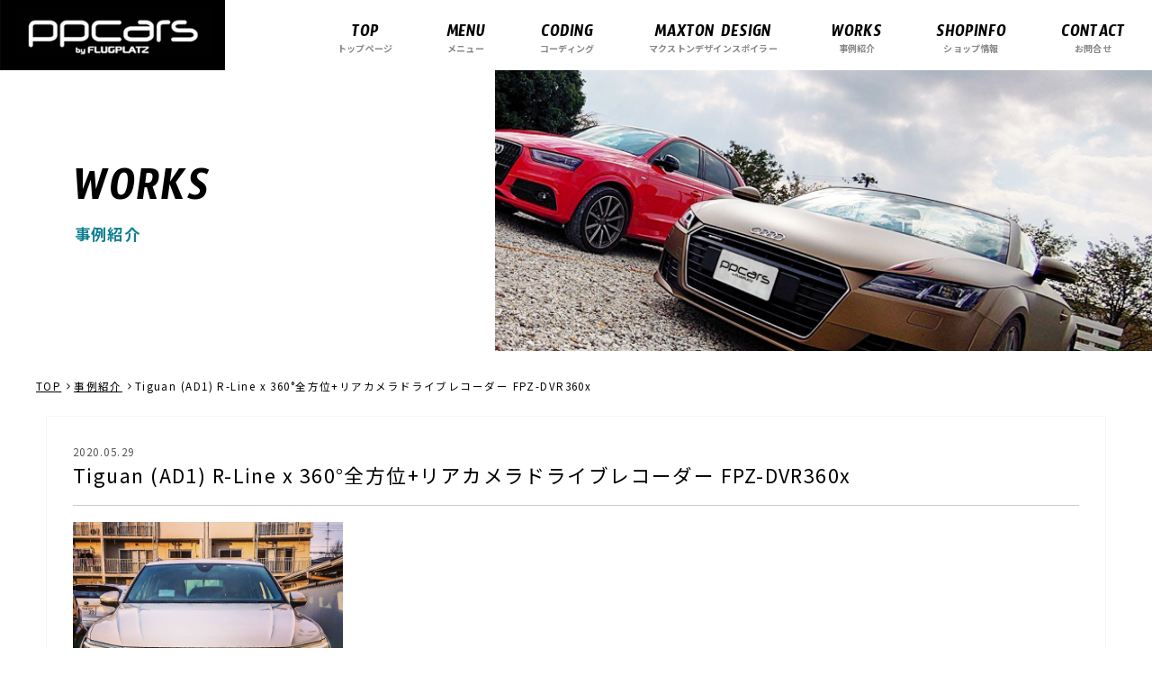

--- FILE ---
content_type: text/html; charset=UTF-8
request_url: https://www.ppcars.net/works/3743/
body_size: 4349
content:
<!DOCTYPE html>
<html lang="ja">
<head>
	<meta charset="UTF-8">
	<meta name="viewport" content="initial-scale=1, minimum-scale=1, width=device-width">
	<!--[if IE]><meta http-equiv="X-UA-Compatible" content="IE=edge"><![endif]--><!-- IE8以降のレンダリングモード -->
	<title>Tiguan (AD1) R-Line x 360°全方位+リアカメラドライブレコーダー FPZ-DVR360x | 事例紹介 | VW | AUDI | 西宮 | 兵庫 | 大阪 | コーディング | カスタム | ラッピング | 出張作業 | ピーピーカーズ</title>
	<meta name="description" content="Tiguan (AD1) R-Line x 360°全方位+リアカメラドライブレコーダー FPZ-DVR360x">
	<meta name="format-detection" content="telephone=no"><!-- 電話番号の自動検出カット -->

	<!-- ファビコン等の設定 -->
	<link rel="shortcut icon" href="/favicon.ico"><!-- PC用 32*32 -->
	<meta name="mobile-web-app-capable" content="yes">
	<link rel="apple-touch-icon" sizes="256x256" href="//icon.png"><!-- iOS/Android用 256*256 -->
	<link rel="icon" sizes="192x192" href="/icon.png"><!-- Android Chrome用 192*192 -->
	<!--// ファビコン等の設定 -->

	<link type="text/css" rel="stylesheet" href="/css/works.css" media="all">
	<link type="text/css" rel="stylesheet" href="/css/animate.css" media="all">
	<link type="text/css" rel="stylesheet" href="/css/hover.css" media="all">
	<link rel="stylesheet" href="/css/flexslider.css" type="text/css" media="all"/>
	<link rel="preconnect" href="https://fonts.gstatic.com">
	<link href="https://fonts.googleapis.com/css2?family=Timmana&display=swap" rel="stylesheet">
	<link href="https://fonts.googleapis.com/css?family=Oswald:400,700" rel="stylesheet">

	<script type="text/javascript" src="https://code.jquery.com/jquery-1.11.0.min.js"></script>
	<script type="text/javascript" src="/js/slick.js"></script>
	<script type="text/javascript" src="/js/master.js"></script>
	<script type="text/javascript" src="/js/scrollfade.js"></script>

	<!-- analytics -->
	<!-- Global site tag (gtag.js) - Google Analytics -->
<script async
src="https://www.googletagmanager.com/gtag/js?id=G-SWX1EJ95YQ"></script>
<script>
   window.dataLayer = window.dataLayer || [];
   function gtag(){dataLayer.push(arguments);}
   gtag('js', new Date());

   gtag('config', 'G-SWX1EJ95YQ');
</script>	<!-- //analytics -->
</head>

<body id="single">

	<!-- header -->
	<!-- header -->
<header>
	<div class="h-inner">
		<p class="logo"><a href="/"><img src="/common_img/logo.png" alt="PPCARS　ピーピーカーズ"></a></p>

		<div class="r-block">
			<nav id="globalnav">
				<ul>
					<li><a class="hvr-underline-from-center g-top" href="/"><span class="en">TOP</span>トップページ</a></li>
					<li><a class="hvr-underline-from-center g-message" href="/menu/"><span class="en">MENU</span>メニュー</a></li>
					<li><a class="hvr-underline-from-center g-info" href="/coding/"><span class="en">CODING</span>コーディング</a></li>
					<li><a class="hvr-underline-from-center g-info" href="/maxton/"><span class="en">MAXTON DESIGN</span>マクストンデザインスポイラー</a></li>
					<li><a class="hvr-underline-from-center g-follow" href="/works/"><span class="en">WORKS</span>事例紹介</a></li>
					<li><a class="hvr-underline-from-center g-follow" href="/profile/"><span class="en">SHOPINFO</span>ショップ情報</a></li>
					<li><a class="hvr-underline-from-center g-faq" href="/contact/"><span class="en">CONTACT</span>お問合せ</a></li>
				</ul>
			</nav>
		</div>
	</div>
</header>

<div class="sp-header">
	<div class="l-area">
		<p class="logo"><a href="/"><img src="/common_img/logo.png" alt="PPCARS　ピーピーカーズ"></a></p>
	</div>

	<div class="hamburger">
		<span></span>
		<span></span>
		<span></span>
	</div>

	<nav class="globalMenuSp">
		<p class="logo"><a href="/"><img src="/common_img/logo.png" alt="PPCARS　ピーピーカーズ"></a></p>
		<ul class="sub">
			<li><a class="hvr-underline-from-center g-top" href="/"><span class="en">TOP</span>トップページ</a></li>
			<li><a class="hvr-underline-from-center g-message" href="/menu/"><span class="en">MENU</span>メニュー</a></li>
			<li><a class="hvr-underline-from-center g-info" href="/coding/"><span class="en">CODING</span>コーディング</a></li>
			<li><a class="hvr-underline-from-center g-info" href="/maxton/"><span class="en">MAXTON DESIGN</span>マクストンデザインスポイラー</a></li>
			<li><a class="hvr-underline-from-center g-follow" href="/works/"><span class="en">WORKS</span>事例紹介</a></li>
			<li><a class="hvr-underline-from-center g-follow" href="/profile/"><span class="en">SHOPINFO</span>ショップ情報</a></li>
			<li><a class="hvr-underline-from-center g-faq" href="/contact/"><span class="en">CONTACT</span>お問合せ</a></li>
		</ul>
		<div class="sns">
			<p>FOLLOW SNS</p>
			<ul>
				<li><a href="https://www.facebook.com/ppcarsbyflugplatz/" target="_blank"><img src="/common_img/ic_facebook.png" alt="Facebook"></a></li>
				<li><a href="https://twitter.com/PpcarsF" target="_blank"><img src="/common_img/ic_twitter.png" alt="twitter"></a></li>
				<li><a href="https://www.instagram.com/ppcars_fpz/" target="_blank"><img src="/common_img/ic_insta.png" alt="インスタグラム"></a></li>
				<li><a href="https://lin.ee/7CRUaBt" target="_blank"><img src="/common_img/ic_line.png" alt="LINE"></a></li>
			</ul>
		</div>
	</nav>
</div>
<!-- /header -->	<!-- //header -->
	<div id="contents">
		<div class="t-area">
			<div class="t-inner">
				<div class="title">
					<h2 class="en">WORKS</h2>
					<p>事例紹介</p>
				</div>
			</div>
		</div>

		<!-- topicpath -->
		<div class="topicpath">
			<ul>
				<li><a href="/">TOP</a></li>
				<li><a href="/works/">事例紹介</a></li>
				<li>Tiguan (AD1) R-Line x 360°全方位+リアカメラドライブレコーダー FPZ-DVR360x</li>
			</ul>
		</div>
		<div class="inblock">

			<!-- 最新10件ずつ -->
			<div class="kiji">
				<div class="tag-area">
					<p class="date">2020.05.29</p>
				</div>
				<h2>Tiguan (AD1) R-Line x 360°全方位+リアカメラドライブレコーダー FPZ-DVR360x</h2>
				<div class="entry-format">
				<p><img fetchpriority="high" decoding="async" src="/image_works/202106281105221e5izfj6bo.jpg" alt="" width="300" height="200" /><br />
<img decoding="async" src="/image_works/202106281105220kvxhp3dfc.jpg" alt="" width="300" height="200" /><br />
<img decoding="async" src="/image_works/202106281105222ajtgk8l5h.jpg" alt="" width="300" height="200" /><br />
<img loading="lazy" decoding="async" src="/image_works/202106281105231fg2qldb49.jpg" alt="" width="300" height="200" /><br />
<img loading="lazy" decoding="async" src="/image_works/202106281105234k6nlebwga.jpg" alt="" width="300" height="200" /><br />
<img loading="lazy" decoding="async" src="/image_works/202106281105234s2b3wxa87.jpg" alt="" width="300" height="200" /><br />
<img loading="lazy" decoding="async" src="/image_works/20210628110523qc5giyp1db.jpg" alt="" width="300" height="200" /></p>
<p>■Tiguan (AD1) R-Line x 360°全方位+リアカメラドライブレコーダー FPZ-DVR360x■</p>
<p>🚗京都府長岡京市で出張作業🚙<br />
(※新型コロナ緊急事態宣言発令前の作業になります)</p>
<p>Tiguan (AD1) R-Lineに当店イチオシのドラレコ、360°全方位カメラ+リアカメラのFPZ-DVR360xを取り付け。</p>
<p>FPZ-DVR360xはティグアンやトゥーラン・シャランといったボディが大きく死角が多い車種にオススメ!!</p>
<p>1カメラや2カメラでは映らない箇所も全方位&amp;リアカメラがカバーして撮影します。</p>
<p>コンパクトでデザイン性が高くマットブラックのボディは、いかにも’カメラを付けてます感’を抑えています。</p>
<p>□FPZdesign 360°全方位+リアカメラドライブレコーダー FPZ-DVR360x</p>
<p>360°カメラが前後カメラのドラレコでは映らないサイドの映像を捉え、リアカメラが360°カメラでは映らない車両後方をしっかり撮影します。</p>
<p>駐車録画機能付でドアパンチや当て逃げ車両も逃さず撮影できる可能性が高くなります。</p>
<p>詳細は↓関連ページにて</p>
<p>□関連ページ<br />
・https://youtu.be/jpcVzpCPexA<br />
・https://www.instagram.com/p/CAxeCAOjSER/?igshid=1koqr6lefe2n5<br />
・https://www.instagram.com/p/CA0Na1mjMC7/?igshid=7dj4daj271k1<br />
・https://www.instagram.com/p/B4eXmKjJbrJ/?igshid=14vnj2ylqcpv3<br />
・https://www.instagram.com/p/B44T2kzJmAw/?igshid=1u5f86gkpcpzb</p>
<p>#tiguan #ad1 #rline #ティグアン #ドライブレコーダー #ドラレコ #dvr360x #全方位 #2カメラ #前後カメラ #ドアパンチ #駐車録画 #あおり運転 #ナイトビジョン #vw #volkswagen #フォルクスワーゲン #audi #アウディ #車好きな人と繋がりたい #ワーゲン好きな人と繋がりたい #アウディ好きな人と繋がりたい #ベンツ好きな人と繋がりたい #bmw好きの人と繋がりたい #mini好きと繋がりたい #京都府 #長岡京市 #出張作業 #fpzdesign #ppcarsbyfpz</p>
<p>❏PPCARS(ピーピーカーズ)の日々のカスタムの様子や販売車両の紹介、新商品や入荷商品の案内をしています。</p>
<p>◇ホームページ<br />
https://www.ppcars.net/<br />
◇LINEブログ<br />
https://lineblog.me/ppcars/<br />
◇Facebook<br />
https://www.facebook.com/ppcarsbyflugplatz/<br />
◇Instagram<br />
https://www.instagram.com/ppcars_fpz/<br />
◇YouTube<br />
https://www.youtube.com/channel/UCqVJumpzl154MubR6Ig5Wwg</p>
				</div>
							</div>

			<!-- ページ送り -->
			<div class="pagenav">
						<span class="prev"><a href="https://www.ppcars.net/works/3744/">前の記事へ</a></span>
							<span class="next"><a href="https://www.ppcars.net/works/3742/" rel="">次の記事へ</a></span>
								<p class="back"><a href="https://www.ppcars.net/works/">一覧へもどる</a></p>
			</div>
			<!--// ページ送り -->

		</div>
	</div>


	<!-- footer -->
	<footer>
	<div class="inblock">
		<div class="inner">
			<div class="l-area">
				<p class="logo"><a href="/"><img src="/common_img/logo.png" alt="PPCARS"></a></p>
				<p class="add"><span>ピーピーカーズ</span>
				<span>兵庫県西宮市西波止町2-4 REISE:04</span>
				<span>営業時間　Open 10：00 - Close 19：00</span>
				<span>※当店は不定休です。<br>※出張作業等で不在にしていることがありますので、<br>ご来店の際は電話やLINEで事前のご予約をお願い致します。</span>
				<span class="sp-none">TEL： 070-8467-0335　FAX： 050-3174-7320</span>
				<span class="sp-none">MAIL : <a href="mailto:info@ppcars.net">info@ppcars.net</a></span></p>

			</div>

			<div class="r-area">
				<div class="tel">
					<h2>予約 / お問合せ専用TEL</h2>
					<p><span class="telno en">070-8467-0335</span></p>

				</div>
				<p class="note">※営業や勧誘のお電話はご遠慮願います。</p>
				<p class="contact"><a href="/contact/"><span class="en">CONTACT</span><span>メールでのお問合せはこちら<i class="fa fa-angle-right" aria-hidden="true"></i></span></a></p>
				<div class="line">
					<div class="line-in">
						<p><img src="/common_img/iconline.png">お問合せ専用LINE<span>お問合せの際はこちらのLINEよりお願い致します。</span></p>
					</div>
					<p><img src="https://www.ppcars.net/common_img/lineqr.png" style="max-width:90px;" alt="QRコード"></p>
					<div class="line-in">
						<p><img src="/common_img/iconline.png">PPCARS公式LINE<span>最新事例・ブログの更新やお得な情報をお届けします。</span></p>
					</div>
					<p><img src="https://qr-official.line.me/sid/M/481erdkd.png" style="max-width:90px;" alt="QRコード"></p>
				</div>
				<div class="sp-line">
					<h2>【お問合せ専用LINE】<span>お問合せの際はこちらのLINEよりお願い致します。</span></h2>
					<a href="https://line.me/ti/p/-99fzxdikd"><img src="https://scdn.line-apps.com/n/line_add_friends/btn/ja.png" alt="友だち追加" height="36" border="0"></a>
					<h2>【PPCARS公式LINE】<span>最新事例・ブログの更新やお得な情報をお届けします。</span></h2>
					<a href="https://lin.ee/7CRUaBt"><img src="https://scdn.line-apps.com/n/line_add_friends/btn/ja.png" alt="友だち追加" height="36" border="0"></a>
				</div>
				<p class="copyright">Copyright &copy; ppcars. all rights reserved.</p>
			</span>
		</div>
	</div>
	
</footer>	<!-- //footer -->



</body>

</html>


--- FILE ---
content_type: application/javascript
request_url: https://www.ppcars.net/js/master.js
body_size: 2388
content:
/* ============================================================================================= */

/* master.js */

/* ============================================================================================= */

/* ------------------------------------------------------------------------- */

/* pagetop */

/* ------------------------------------------------------------------------- */
var userAgent = window.navigator.userAgent.toLowerCase();
var appVersion = window.navigator.appVersion.toLowerCase();

var scrolltotop = {
  //startline: Integer. Number of pixels from top of doc scrollbar is scrolled before showing control
  //scrollto: Keyword (Integer, or "Scroll_to_Element_ID"). How far to scroll document up when control is clicked on (0=top).
  setting: { startline: 100, scrollto: 0, scrollduration: 500, fadeduration: [500, 100] },
  controlHTML: '<img src="/common_img/pagetop.png" alt="ページのトップへ" />', //HTML for control, which is auto wrapped in DIV w/ ID="topcontrol"
  controlattrs: { offsetx: 10, offsety: 10 }, //offset of control relative to right/ bottom of window corner
  anchorkeyword: '#top', //Enter href value of HTML anchors on the page that should also act as "Scroll Up" links

  state: { isvisible: false, shouldvisible: false },

  scrollup: function () {
    if (!this.cssfixedsupport) //if control is positioned using JavaScript
      this.$control.css({ opacity: 0 }) //hide control immediately after clicking it
    var dest = isNaN(this.setting.scrollto) ? this.setting.scrollto : parseInt(this.setting.scrollto)
    if (typeof dest == "string" && jQuery('#' + dest).length == 1) //check element set by string exists
      dest = jQuery('#' + dest).offset().top
    else
      dest = 0
    this.$body.animate({ scrollTop: dest }, this.setting.scrollduration);
  },

  keepfixed: function () {
    var $window = jQuery(window)
    var controlx = $window.scrollLeft() + $window.width() - this.$control.width() - this.controlattrs.offsetx
    var controly = $window.scrollTop() + $window.height() - this.$control.height() - this.controlattrs.offsety
    this.$control.css({ left: controlx + 'px', top: controly + 'px' })
  },

  togglecontrol: function () {
    var scrolltop = jQuery(window).scrollTop()
    if (!this.cssfixedsupport)
      this.keepfixed()
    this.state.shouldvisible = (scrolltop >= this.setting.startline) ? true : false
    if (this.state.shouldvisible && !this.state.isvisible) {
      this.$control.stop().animate({ opacity: 1 }, this.setting.fadeduration[0])
      this.state.isvisible = true
    }
    else if (this.state.shouldvisible == false && this.state.isvisible) {
      this.$control.stop().animate({ opacity: 0 }, this.setting.fadeduration[1])
      this.state.isvisible = false
    }
  },

  init: function () {
    jQuery(document).ready(function ($) {
      var mainobj = scrolltotop
      var iebrws = document.all
      mainobj.cssfixedsupport = !iebrws || iebrws && document.compatMode == "CSS1Compat" && window.XMLHttpRequest //not IE or IE7+ browsers in standards mode
      mainobj.$body = (window.opera) ? (document.compatMode == "CSS1Compat" ? $('html') : $('body')) : $('html,body')
      mainobj.$control = $('<div id="topcontrol">' + mainobj.controlHTML + '</div>')
        .css({ position: mainobj.cssfixedsupport ? 'fixed' : 'absolute', bottom: mainobj.controlattrs.offsety, right: mainobj.controlattrs.offsetx, opacity: 0, cursor: 'pointer' })
        .attr({ title: 'PAGETOP' })
        .click(function () { mainobj.scrollup(); return false })
        .appendTo('body')
      if (document.all && !window.XMLHttpRequest && mainobj.$control.text() != '') //loose check for IE6 and below, plus whether control contains any text
        mainobj.$control.css({ width: mainobj.$control.width() }) //IE6- seems to require an explicit width on a DIV containing text
      mainobj.togglecontrol()
      $('a[href="' + mainobj.anchorkeyword + '"]').click(function () {
        mainobj.scrollup()
        return false
      })
      $(window).bind('scroll resize', function (e) {
        mainobj.togglecontrol()
      })
    })
  }
}

scrolltotop.init();


/* ------------------------------------------------------------------------- */

/* ページ内リンク */

/* ------------------------------------------------------------------------- */
$(document).ready(function () {
  $('a[href^=#]').not(".no-scroll").click(
    function (event) {
      event.preventDefault();
      var speed = 800;
      var href = $(this).attr('href');
      var target = $(href == '#' || href == '' ? 'html' : href);
      var position = parseFloat(target.offset().top);
      // 高さを持たせたい場合
      // var height    = 250.0;
      // var position = parseFloat(target.offset().top) - height;
      $('html, body').animate({ scrollTop: position }, speed, 'swing');
      return false;
    }
  );
});


/* ------------------------------------------------------------------------- */

/* スマホ閲覧時のみ電話番号にリンク付与 */

/* ------------------------------------------------------------------------- */
$(function () {
  var ua = navigator.userAgent;
  if (ua.indexOf('iPhone') >= 0 || ua.indexOf('Android') >= 0) {
    $('.telno').each(function () {
      // 画像の場合、altテキストをリンクに設定
      if ($(this).children("img").is("img")) {
        var value = $(this).find("img").attr("alt");
      } else {
        var value = $(this).text();
      }
      var result = value.replace(/-/g, "");
      $(this).wrap("<a href='tel:" + result + "'></a>");
    });
  }
});

/* ------------------------------------------------------------------------- */

/* header追従*/

/* ------------------------------------------------------------------------- */

$(window).on("load scroll", function () {
  var w = $(window).width();

  if (w > 1000) {
    var y = $(window).scrollTop();
    if (y > 60) {
      $("header").addClass("scroll");
    } else {
      $("header").removeClass("scroll");
    }
  }
});
/* ハンバーガーメニュー */
/* ------------------------------------------------------------------------- */
$(function () {
  $('.hamburger').click(function () {
    $(this).toggleClass('active');

    if ($(this).hasClass('active')) {
      $('.globalMenuSp').addClass('active');
    } else {
      $('.globalMenuSp').removeClass('active');
    }
  });
});

/* ドロップダウンメニュー */
/* ------------------------------------------------------------------------- */
$(function () {
  $('.parent').hover(
    function () {
      $(this).find('.drop').show();
    },
    function () {
      $(this).find('.drop').hide();
    }
  );
});

